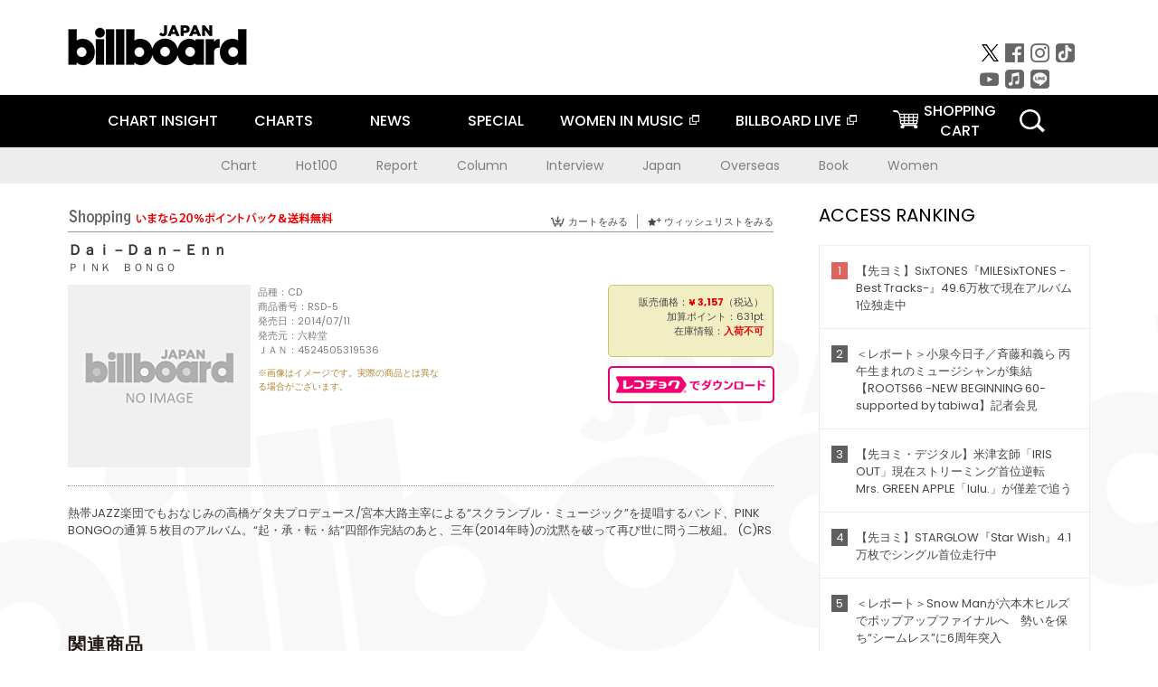

--- FILE ---
content_type: text/javascript; charset=UTF-8
request_url: https://yads.yjtag.yahoo.co.jp/tag?s=16441_233808&fr_id=yads_4960069-0&u=https%3A%2F%2Fbillboard-japan.com%2Fgoods%2Fdetail%2F462252&pv_ts=1769211623427&suid=e5c9ca72-0da3-4f2c-88d0-103805874639
body_size: 759
content:
yadsDispatchDeliverProduct({"dsCode":"16441_233808","patternCode":"16441_233808-283399","outputType":"js_frame","targetID":"","requestID":"0e5881dd1f216cfca1b180a8a8e43b7b","products":[{"adprodsetCode":"16441_233808-283399-308658","adprodType":12,"adTag":"<script onerror=\"YJ_YADS.passback()\" type=\"text/javascript\" src=\"//yj-a.p.adnxs.com/ttj?id=14074010&position=below&rla=SSP_FP_CODE_RLA&rlb=SSP_FP_CODE_RLB&size=320x50\"></script>","width":"320","height":"50"},{"adprodsetCode":"16441_233808-283399-308657","adprodType":3,"adTag":"<script onerror='YJ_YADS.passback()' src='https://yads.yjtag.yahoo.co.jp/yda?adprodset=16441_233808-283399-308657&cb=1769211625698&pv_id=0e5881dd1f216cfca1b180a8a8e43b7b&suid=e5c9ca72-0da3-4f2c-88d0-103805874639&u=https%3A%2F%2Fbillboard-japan.com%2Fgoods%2Fdetail%2F462252' type='text/javascript'></script>","width":"320","height":"50","iframeFlag":1}],"measurable":1,"frameTag":"<div style=\"text-align:center;\"><iframe src=\"https://s.yimg.jp/images/listing/tool/yads/yads-iframe.html?s=16441_233808&fr_id=yads_4960069-0&u=https%3A%2F%2Fbillboard-japan.com%2Fgoods%2Fdetail%2F462252&pv_ts=1769211623427&suid=e5c9ca72-0da3-4f2c-88d0-103805874639\" style=\"border:none;clear:both;display:block;margin:auto;overflow:hidden\" allowtransparency=\"true\" data-resize-frame=\"true\" frameborder=\"0\" height=\"50\" id=\"yads_4960069-0\" name=\"yads_4960069-0\" scrolling=\"no\" title=\"Ad Content\" width=\"320\" allow=\"fullscreen; attribution-reporting\" allowfullscreen loading=\"eager\" ></iframe></div>"});

--- FILE ---
content_type: text/javascript; charset=UTF-8
request_url: https://yads.yjtag.yahoo.co.jp/tag?s=16441_233808&fr_id=yads_4960069-0&u=https%3A%2F%2Fbillboard-japan.com%2Fgoods%2Fdetail%2F462252&pv_ts=1769211623427&suid=e5c9ca72-0da3-4f2c-88d0-103805874639
body_size: 758
content:
yadsDispatchDeliverProduct({"dsCode":"16441_233808","patternCode":"16441_233808-283399","outputType":"js_frame","targetID":"","requestID":"33cd751fbcb723309fcac7962a96b978","products":[{"adprodsetCode":"16441_233808-283399-308658","adprodType":12,"adTag":"<script onerror=\"YJ_YADS.passback()\" type=\"text/javascript\" src=\"//yj-a.p.adnxs.com/ttj?id=14074010&position=below&rla=SSP_FP_CODE_RLA&rlb=SSP_FP_CODE_RLB&size=320x50\"></script>","width":"320","height":"50"},{"adprodsetCode":"16441_233808-283399-308657","adprodType":3,"adTag":"<script onerror='YJ_YADS.passback()' src='https://yads.yjtag.yahoo.co.jp/yda?adprodset=16441_233808-283399-308657&cb=1769211626198&pv_id=33cd751fbcb723309fcac7962a96b978&suid=e5c9ca72-0da3-4f2c-88d0-103805874639&u=https%3A%2F%2Fbillboard-japan.com%2Fgoods%2Fdetail%2F462252' type='text/javascript'></script>","width":"320","height":"50","iframeFlag":1}],"measurable":1,"frameTag":"<div style=\"text-align:center;\"><iframe src=\"https://s.yimg.jp/images/listing/tool/yads/yads-iframe.html?s=16441_233808&fr_id=yads_4960069-0&u=https%3A%2F%2Fbillboard-japan.com%2Fgoods%2Fdetail%2F462252&pv_ts=1769211623427&suid=e5c9ca72-0da3-4f2c-88d0-103805874639\" style=\"border:none;clear:both;display:block;margin:auto;overflow:hidden\" allowtransparency=\"true\" data-resize-frame=\"true\" frameborder=\"0\" height=\"50\" id=\"yads_4960069-0\" name=\"yads_4960069-0\" scrolling=\"no\" title=\"Ad Content\" width=\"320\" allow=\"fullscreen; attribution-reporting\" allowfullscreen loading=\"eager\" ></iframe></div>"});